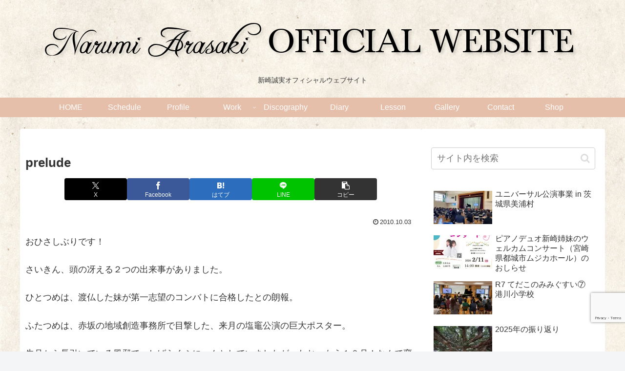

--- FILE ---
content_type: text/html; charset=utf-8
request_url: https://www.google.com/recaptcha/api2/anchor?ar=1&k=6LfyT9sZAAAAAHO4aZw3VpHYWSPeNYM0Vsti9EoG&co=aHR0cHM6Ly9hcmFzYWtpbmFydW1pLmNvbTo0NDM.&hl=en&v=PoyoqOPhxBO7pBk68S4YbpHZ&size=invisible&anchor-ms=20000&execute-ms=30000&cb=rt40fixf000p
body_size: 48734
content:
<!DOCTYPE HTML><html dir="ltr" lang="en"><head><meta http-equiv="Content-Type" content="text/html; charset=UTF-8">
<meta http-equiv="X-UA-Compatible" content="IE=edge">
<title>reCAPTCHA</title>
<style type="text/css">
/* cyrillic-ext */
@font-face {
  font-family: 'Roboto';
  font-style: normal;
  font-weight: 400;
  font-stretch: 100%;
  src: url(//fonts.gstatic.com/s/roboto/v48/KFO7CnqEu92Fr1ME7kSn66aGLdTylUAMa3GUBHMdazTgWw.woff2) format('woff2');
  unicode-range: U+0460-052F, U+1C80-1C8A, U+20B4, U+2DE0-2DFF, U+A640-A69F, U+FE2E-FE2F;
}
/* cyrillic */
@font-face {
  font-family: 'Roboto';
  font-style: normal;
  font-weight: 400;
  font-stretch: 100%;
  src: url(//fonts.gstatic.com/s/roboto/v48/KFO7CnqEu92Fr1ME7kSn66aGLdTylUAMa3iUBHMdazTgWw.woff2) format('woff2');
  unicode-range: U+0301, U+0400-045F, U+0490-0491, U+04B0-04B1, U+2116;
}
/* greek-ext */
@font-face {
  font-family: 'Roboto';
  font-style: normal;
  font-weight: 400;
  font-stretch: 100%;
  src: url(//fonts.gstatic.com/s/roboto/v48/KFO7CnqEu92Fr1ME7kSn66aGLdTylUAMa3CUBHMdazTgWw.woff2) format('woff2');
  unicode-range: U+1F00-1FFF;
}
/* greek */
@font-face {
  font-family: 'Roboto';
  font-style: normal;
  font-weight: 400;
  font-stretch: 100%;
  src: url(//fonts.gstatic.com/s/roboto/v48/KFO7CnqEu92Fr1ME7kSn66aGLdTylUAMa3-UBHMdazTgWw.woff2) format('woff2');
  unicode-range: U+0370-0377, U+037A-037F, U+0384-038A, U+038C, U+038E-03A1, U+03A3-03FF;
}
/* math */
@font-face {
  font-family: 'Roboto';
  font-style: normal;
  font-weight: 400;
  font-stretch: 100%;
  src: url(//fonts.gstatic.com/s/roboto/v48/KFO7CnqEu92Fr1ME7kSn66aGLdTylUAMawCUBHMdazTgWw.woff2) format('woff2');
  unicode-range: U+0302-0303, U+0305, U+0307-0308, U+0310, U+0312, U+0315, U+031A, U+0326-0327, U+032C, U+032F-0330, U+0332-0333, U+0338, U+033A, U+0346, U+034D, U+0391-03A1, U+03A3-03A9, U+03B1-03C9, U+03D1, U+03D5-03D6, U+03F0-03F1, U+03F4-03F5, U+2016-2017, U+2034-2038, U+203C, U+2040, U+2043, U+2047, U+2050, U+2057, U+205F, U+2070-2071, U+2074-208E, U+2090-209C, U+20D0-20DC, U+20E1, U+20E5-20EF, U+2100-2112, U+2114-2115, U+2117-2121, U+2123-214F, U+2190, U+2192, U+2194-21AE, U+21B0-21E5, U+21F1-21F2, U+21F4-2211, U+2213-2214, U+2216-22FF, U+2308-230B, U+2310, U+2319, U+231C-2321, U+2336-237A, U+237C, U+2395, U+239B-23B7, U+23D0, U+23DC-23E1, U+2474-2475, U+25AF, U+25B3, U+25B7, U+25BD, U+25C1, U+25CA, U+25CC, U+25FB, U+266D-266F, U+27C0-27FF, U+2900-2AFF, U+2B0E-2B11, U+2B30-2B4C, U+2BFE, U+3030, U+FF5B, U+FF5D, U+1D400-1D7FF, U+1EE00-1EEFF;
}
/* symbols */
@font-face {
  font-family: 'Roboto';
  font-style: normal;
  font-weight: 400;
  font-stretch: 100%;
  src: url(//fonts.gstatic.com/s/roboto/v48/KFO7CnqEu92Fr1ME7kSn66aGLdTylUAMaxKUBHMdazTgWw.woff2) format('woff2');
  unicode-range: U+0001-000C, U+000E-001F, U+007F-009F, U+20DD-20E0, U+20E2-20E4, U+2150-218F, U+2190, U+2192, U+2194-2199, U+21AF, U+21E6-21F0, U+21F3, U+2218-2219, U+2299, U+22C4-22C6, U+2300-243F, U+2440-244A, U+2460-24FF, U+25A0-27BF, U+2800-28FF, U+2921-2922, U+2981, U+29BF, U+29EB, U+2B00-2BFF, U+4DC0-4DFF, U+FFF9-FFFB, U+10140-1018E, U+10190-1019C, U+101A0, U+101D0-101FD, U+102E0-102FB, U+10E60-10E7E, U+1D2C0-1D2D3, U+1D2E0-1D37F, U+1F000-1F0FF, U+1F100-1F1AD, U+1F1E6-1F1FF, U+1F30D-1F30F, U+1F315, U+1F31C, U+1F31E, U+1F320-1F32C, U+1F336, U+1F378, U+1F37D, U+1F382, U+1F393-1F39F, U+1F3A7-1F3A8, U+1F3AC-1F3AF, U+1F3C2, U+1F3C4-1F3C6, U+1F3CA-1F3CE, U+1F3D4-1F3E0, U+1F3ED, U+1F3F1-1F3F3, U+1F3F5-1F3F7, U+1F408, U+1F415, U+1F41F, U+1F426, U+1F43F, U+1F441-1F442, U+1F444, U+1F446-1F449, U+1F44C-1F44E, U+1F453, U+1F46A, U+1F47D, U+1F4A3, U+1F4B0, U+1F4B3, U+1F4B9, U+1F4BB, U+1F4BF, U+1F4C8-1F4CB, U+1F4D6, U+1F4DA, U+1F4DF, U+1F4E3-1F4E6, U+1F4EA-1F4ED, U+1F4F7, U+1F4F9-1F4FB, U+1F4FD-1F4FE, U+1F503, U+1F507-1F50B, U+1F50D, U+1F512-1F513, U+1F53E-1F54A, U+1F54F-1F5FA, U+1F610, U+1F650-1F67F, U+1F687, U+1F68D, U+1F691, U+1F694, U+1F698, U+1F6AD, U+1F6B2, U+1F6B9-1F6BA, U+1F6BC, U+1F6C6-1F6CF, U+1F6D3-1F6D7, U+1F6E0-1F6EA, U+1F6F0-1F6F3, U+1F6F7-1F6FC, U+1F700-1F7FF, U+1F800-1F80B, U+1F810-1F847, U+1F850-1F859, U+1F860-1F887, U+1F890-1F8AD, U+1F8B0-1F8BB, U+1F8C0-1F8C1, U+1F900-1F90B, U+1F93B, U+1F946, U+1F984, U+1F996, U+1F9E9, U+1FA00-1FA6F, U+1FA70-1FA7C, U+1FA80-1FA89, U+1FA8F-1FAC6, U+1FACE-1FADC, U+1FADF-1FAE9, U+1FAF0-1FAF8, U+1FB00-1FBFF;
}
/* vietnamese */
@font-face {
  font-family: 'Roboto';
  font-style: normal;
  font-weight: 400;
  font-stretch: 100%;
  src: url(//fonts.gstatic.com/s/roboto/v48/KFO7CnqEu92Fr1ME7kSn66aGLdTylUAMa3OUBHMdazTgWw.woff2) format('woff2');
  unicode-range: U+0102-0103, U+0110-0111, U+0128-0129, U+0168-0169, U+01A0-01A1, U+01AF-01B0, U+0300-0301, U+0303-0304, U+0308-0309, U+0323, U+0329, U+1EA0-1EF9, U+20AB;
}
/* latin-ext */
@font-face {
  font-family: 'Roboto';
  font-style: normal;
  font-weight: 400;
  font-stretch: 100%;
  src: url(//fonts.gstatic.com/s/roboto/v48/KFO7CnqEu92Fr1ME7kSn66aGLdTylUAMa3KUBHMdazTgWw.woff2) format('woff2');
  unicode-range: U+0100-02BA, U+02BD-02C5, U+02C7-02CC, U+02CE-02D7, U+02DD-02FF, U+0304, U+0308, U+0329, U+1D00-1DBF, U+1E00-1E9F, U+1EF2-1EFF, U+2020, U+20A0-20AB, U+20AD-20C0, U+2113, U+2C60-2C7F, U+A720-A7FF;
}
/* latin */
@font-face {
  font-family: 'Roboto';
  font-style: normal;
  font-weight: 400;
  font-stretch: 100%;
  src: url(//fonts.gstatic.com/s/roboto/v48/KFO7CnqEu92Fr1ME7kSn66aGLdTylUAMa3yUBHMdazQ.woff2) format('woff2');
  unicode-range: U+0000-00FF, U+0131, U+0152-0153, U+02BB-02BC, U+02C6, U+02DA, U+02DC, U+0304, U+0308, U+0329, U+2000-206F, U+20AC, U+2122, U+2191, U+2193, U+2212, U+2215, U+FEFF, U+FFFD;
}
/* cyrillic-ext */
@font-face {
  font-family: 'Roboto';
  font-style: normal;
  font-weight: 500;
  font-stretch: 100%;
  src: url(//fonts.gstatic.com/s/roboto/v48/KFO7CnqEu92Fr1ME7kSn66aGLdTylUAMa3GUBHMdazTgWw.woff2) format('woff2');
  unicode-range: U+0460-052F, U+1C80-1C8A, U+20B4, U+2DE0-2DFF, U+A640-A69F, U+FE2E-FE2F;
}
/* cyrillic */
@font-face {
  font-family: 'Roboto';
  font-style: normal;
  font-weight: 500;
  font-stretch: 100%;
  src: url(//fonts.gstatic.com/s/roboto/v48/KFO7CnqEu92Fr1ME7kSn66aGLdTylUAMa3iUBHMdazTgWw.woff2) format('woff2');
  unicode-range: U+0301, U+0400-045F, U+0490-0491, U+04B0-04B1, U+2116;
}
/* greek-ext */
@font-face {
  font-family: 'Roboto';
  font-style: normal;
  font-weight: 500;
  font-stretch: 100%;
  src: url(//fonts.gstatic.com/s/roboto/v48/KFO7CnqEu92Fr1ME7kSn66aGLdTylUAMa3CUBHMdazTgWw.woff2) format('woff2');
  unicode-range: U+1F00-1FFF;
}
/* greek */
@font-face {
  font-family: 'Roboto';
  font-style: normal;
  font-weight: 500;
  font-stretch: 100%;
  src: url(//fonts.gstatic.com/s/roboto/v48/KFO7CnqEu92Fr1ME7kSn66aGLdTylUAMa3-UBHMdazTgWw.woff2) format('woff2');
  unicode-range: U+0370-0377, U+037A-037F, U+0384-038A, U+038C, U+038E-03A1, U+03A3-03FF;
}
/* math */
@font-face {
  font-family: 'Roboto';
  font-style: normal;
  font-weight: 500;
  font-stretch: 100%;
  src: url(//fonts.gstatic.com/s/roboto/v48/KFO7CnqEu92Fr1ME7kSn66aGLdTylUAMawCUBHMdazTgWw.woff2) format('woff2');
  unicode-range: U+0302-0303, U+0305, U+0307-0308, U+0310, U+0312, U+0315, U+031A, U+0326-0327, U+032C, U+032F-0330, U+0332-0333, U+0338, U+033A, U+0346, U+034D, U+0391-03A1, U+03A3-03A9, U+03B1-03C9, U+03D1, U+03D5-03D6, U+03F0-03F1, U+03F4-03F5, U+2016-2017, U+2034-2038, U+203C, U+2040, U+2043, U+2047, U+2050, U+2057, U+205F, U+2070-2071, U+2074-208E, U+2090-209C, U+20D0-20DC, U+20E1, U+20E5-20EF, U+2100-2112, U+2114-2115, U+2117-2121, U+2123-214F, U+2190, U+2192, U+2194-21AE, U+21B0-21E5, U+21F1-21F2, U+21F4-2211, U+2213-2214, U+2216-22FF, U+2308-230B, U+2310, U+2319, U+231C-2321, U+2336-237A, U+237C, U+2395, U+239B-23B7, U+23D0, U+23DC-23E1, U+2474-2475, U+25AF, U+25B3, U+25B7, U+25BD, U+25C1, U+25CA, U+25CC, U+25FB, U+266D-266F, U+27C0-27FF, U+2900-2AFF, U+2B0E-2B11, U+2B30-2B4C, U+2BFE, U+3030, U+FF5B, U+FF5D, U+1D400-1D7FF, U+1EE00-1EEFF;
}
/* symbols */
@font-face {
  font-family: 'Roboto';
  font-style: normal;
  font-weight: 500;
  font-stretch: 100%;
  src: url(//fonts.gstatic.com/s/roboto/v48/KFO7CnqEu92Fr1ME7kSn66aGLdTylUAMaxKUBHMdazTgWw.woff2) format('woff2');
  unicode-range: U+0001-000C, U+000E-001F, U+007F-009F, U+20DD-20E0, U+20E2-20E4, U+2150-218F, U+2190, U+2192, U+2194-2199, U+21AF, U+21E6-21F0, U+21F3, U+2218-2219, U+2299, U+22C4-22C6, U+2300-243F, U+2440-244A, U+2460-24FF, U+25A0-27BF, U+2800-28FF, U+2921-2922, U+2981, U+29BF, U+29EB, U+2B00-2BFF, U+4DC0-4DFF, U+FFF9-FFFB, U+10140-1018E, U+10190-1019C, U+101A0, U+101D0-101FD, U+102E0-102FB, U+10E60-10E7E, U+1D2C0-1D2D3, U+1D2E0-1D37F, U+1F000-1F0FF, U+1F100-1F1AD, U+1F1E6-1F1FF, U+1F30D-1F30F, U+1F315, U+1F31C, U+1F31E, U+1F320-1F32C, U+1F336, U+1F378, U+1F37D, U+1F382, U+1F393-1F39F, U+1F3A7-1F3A8, U+1F3AC-1F3AF, U+1F3C2, U+1F3C4-1F3C6, U+1F3CA-1F3CE, U+1F3D4-1F3E0, U+1F3ED, U+1F3F1-1F3F3, U+1F3F5-1F3F7, U+1F408, U+1F415, U+1F41F, U+1F426, U+1F43F, U+1F441-1F442, U+1F444, U+1F446-1F449, U+1F44C-1F44E, U+1F453, U+1F46A, U+1F47D, U+1F4A3, U+1F4B0, U+1F4B3, U+1F4B9, U+1F4BB, U+1F4BF, U+1F4C8-1F4CB, U+1F4D6, U+1F4DA, U+1F4DF, U+1F4E3-1F4E6, U+1F4EA-1F4ED, U+1F4F7, U+1F4F9-1F4FB, U+1F4FD-1F4FE, U+1F503, U+1F507-1F50B, U+1F50D, U+1F512-1F513, U+1F53E-1F54A, U+1F54F-1F5FA, U+1F610, U+1F650-1F67F, U+1F687, U+1F68D, U+1F691, U+1F694, U+1F698, U+1F6AD, U+1F6B2, U+1F6B9-1F6BA, U+1F6BC, U+1F6C6-1F6CF, U+1F6D3-1F6D7, U+1F6E0-1F6EA, U+1F6F0-1F6F3, U+1F6F7-1F6FC, U+1F700-1F7FF, U+1F800-1F80B, U+1F810-1F847, U+1F850-1F859, U+1F860-1F887, U+1F890-1F8AD, U+1F8B0-1F8BB, U+1F8C0-1F8C1, U+1F900-1F90B, U+1F93B, U+1F946, U+1F984, U+1F996, U+1F9E9, U+1FA00-1FA6F, U+1FA70-1FA7C, U+1FA80-1FA89, U+1FA8F-1FAC6, U+1FACE-1FADC, U+1FADF-1FAE9, U+1FAF0-1FAF8, U+1FB00-1FBFF;
}
/* vietnamese */
@font-face {
  font-family: 'Roboto';
  font-style: normal;
  font-weight: 500;
  font-stretch: 100%;
  src: url(//fonts.gstatic.com/s/roboto/v48/KFO7CnqEu92Fr1ME7kSn66aGLdTylUAMa3OUBHMdazTgWw.woff2) format('woff2');
  unicode-range: U+0102-0103, U+0110-0111, U+0128-0129, U+0168-0169, U+01A0-01A1, U+01AF-01B0, U+0300-0301, U+0303-0304, U+0308-0309, U+0323, U+0329, U+1EA0-1EF9, U+20AB;
}
/* latin-ext */
@font-face {
  font-family: 'Roboto';
  font-style: normal;
  font-weight: 500;
  font-stretch: 100%;
  src: url(//fonts.gstatic.com/s/roboto/v48/KFO7CnqEu92Fr1ME7kSn66aGLdTylUAMa3KUBHMdazTgWw.woff2) format('woff2');
  unicode-range: U+0100-02BA, U+02BD-02C5, U+02C7-02CC, U+02CE-02D7, U+02DD-02FF, U+0304, U+0308, U+0329, U+1D00-1DBF, U+1E00-1E9F, U+1EF2-1EFF, U+2020, U+20A0-20AB, U+20AD-20C0, U+2113, U+2C60-2C7F, U+A720-A7FF;
}
/* latin */
@font-face {
  font-family: 'Roboto';
  font-style: normal;
  font-weight: 500;
  font-stretch: 100%;
  src: url(//fonts.gstatic.com/s/roboto/v48/KFO7CnqEu92Fr1ME7kSn66aGLdTylUAMa3yUBHMdazQ.woff2) format('woff2');
  unicode-range: U+0000-00FF, U+0131, U+0152-0153, U+02BB-02BC, U+02C6, U+02DA, U+02DC, U+0304, U+0308, U+0329, U+2000-206F, U+20AC, U+2122, U+2191, U+2193, U+2212, U+2215, U+FEFF, U+FFFD;
}
/* cyrillic-ext */
@font-face {
  font-family: 'Roboto';
  font-style: normal;
  font-weight: 900;
  font-stretch: 100%;
  src: url(//fonts.gstatic.com/s/roboto/v48/KFO7CnqEu92Fr1ME7kSn66aGLdTylUAMa3GUBHMdazTgWw.woff2) format('woff2');
  unicode-range: U+0460-052F, U+1C80-1C8A, U+20B4, U+2DE0-2DFF, U+A640-A69F, U+FE2E-FE2F;
}
/* cyrillic */
@font-face {
  font-family: 'Roboto';
  font-style: normal;
  font-weight: 900;
  font-stretch: 100%;
  src: url(//fonts.gstatic.com/s/roboto/v48/KFO7CnqEu92Fr1ME7kSn66aGLdTylUAMa3iUBHMdazTgWw.woff2) format('woff2');
  unicode-range: U+0301, U+0400-045F, U+0490-0491, U+04B0-04B1, U+2116;
}
/* greek-ext */
@font-face {
  font-family: 'Roboto';
  font-style: normal;
  font-weight: 900;
  font-stretch: 100%;
  src: url(//fonts.gstatic.com/s/roboto/v48/KFO7CnqEu92Fr1ME7kSn66aGLdTylUAMa3CUBHMdazTgWw.woff2) format('woff2');
  unicode-range: U+1F00-1FFF;
}
/* greek */
@font-face {
  font-family: 'Roboto';
  font-style: normal;
  font-weight: 900;
  font-stretch: 100%;
  src: url(//fonts.gstatic.com/s/roboto/v48/KFO7CnqEu92Fr1ME7kSn66aGLdTylUAMa3-UBHMdazTgWw.woff2) format('woff2');
  unicode-range: U+0370-0377, U+037A-037F, U+0384-038A, U+038C, U+038E-03A1, U+03A3-03FF;
}
/* math */
@font-face {
  font-family: 'Roboto';
  font-style: normal;
  font-weight: 900;
  font-stretch: 100%;
  src: url(//fonts.gstatic.com/s/roboto/v48/KFO7CnqEu92Fr1ME7kSn66aGLdTylUAMawCUBHMdazTgWw.woff2) format('woff2');
  unicode-range: U+0302-0303, U+0305, U+0307-0308, U+0310, U+0312, U+0315, U+031A, U+0326-0327, U+032C, U+032F-0330, U+0332-0333, U+0338, U+033A, U+0346, U+034D, U+0391-03A1, U+03A3-03A9, U+03B1-03C9, U+03D1, U+03D5-03D6, U+03F0-03F1, U+03F4-03F5, U+2016-2017, U+2034-2038, U+203C, U+2040, U+2043, U+2047, U+2050, U+2057, U+205F, U+2070-2071, U+2074-208E, U+2090-209C, U+20D0-20DC, U+20E1, U+20E5-20EF, U+2100-2112, U+2114-2115, U+2117-2121, U+2123-214F, U+2190, U+2192, U+2194-21AE, U+21B0-21E5, U+21F1-21F2, U+21F4-2211, U+2213-2214, U+2216-22FF, U+2308-230B, U+2310, U+2319, U+231C-2321, U+2336-237A, U+237C, U+2395, U+239B-23B7, U+23D0, U+23DC-23E1, U+2474-2475, U+25AF, U+25B3, U+25B7, U+25BD, U+25C1, U+25CA, U+25CC, U+25FB, U+266D-266F, U+27C0-27FF, U+2900-2AFF, U+2B0E-2B11, U+2B30-2B4C, U+2BFE, U+3030, U+FF5B, U+FF5D, U+1D400-1D7FF, U+1EE00-1EEFF;
}
/* symbols */
@font-face {
  font-family: 'Roboto';
  font-style: normal;
  font-weight: 900;
  font-stretch: 100%;
  src: url(//fonts.gstatic.com/s/roboto/v48/KFO7CnqEu92Fr1ME7kSn66aGLdTylUAMaxKUBHMdazTgWw.woff2) format('woff2');
  unicode-range: U+0001-000C, U+000E-001F, U+007F-009F, U+20DD-20E0, U+20E2-20E4, U+2150-218F, U+2190, U+2192, U+2194-2199, U+21AF, U+21E6-21F0, U+21F3, U+2218-2219, U+2299, U+22C4-22C6, U+2300-243F, U+2440-244A, U+2460-24FF, U+25A0-27BF, U+2800-28FF, U+2921-2922, U+2981, U+29BF, U+29EB, U+2B00-2BFF, U+4DC0-4DFF, U+FFF9-FFFB, U+10140-1018E, U+10190-1019C, U+101A0, U+101D0-101FD, U+102E0-102FB, U+10E60-10E7E, U+1D2C0-1D2D3, U+1D2E0-1D37F, U+1F000-1F0FF, U+1F100-1F1AD, U+1F1E6-1F1FF, U+1F30D-1F30F, U+1F315, U+1F31C, U+1F31E, U+1F320-1F32C, U+1F336, U+1F378, U+1F37D, U+1F382, U+1F393-1F39F, U+1F3A7-1F3A8, U+1F3AC-1F3AF, U+1F3C2, U+1F3C4-1F3C6, U+1F3CA-1F3CE, U+1F3D4-1F3E0, U+1F3ED, U+1F3F1-1F3F3, U+1F3F5-1F3F7, U+1F408, U+1F415, U+1F41F, U+1F426, U+1F43F, U+1F441-1F442, U+1F444, U+1F446-1F449, U+1F44C-1F44E, U+1F453, U+1F46A, U+1F47D, U+1F4A3, U+1F4B0, U+1F4B3, U+1F4B9, U+1F4BB, U+1F4BF, U+1F4C8-1F4CB, U+1F4D6, U+1F4DA, U+1F4DF, U+1F4E3-1F4E6, U+1F4EA-1F4ED, U+1F4F7, U+1F4F9-1F4FB, U+1F4FD-1F4FE, U+1F503, U+1F507-1F50B, U+1F50D, U+1F512-1F513, U+1F53E-1F54A, U+1F54F-1F5FA, U+1F610, U+1F650-1F67F, U+1F687, U+1F68D, U+1F691, U+1F694, U+1F698, U+1F6AD, U+1F6B2, U+1F6B9-1F6BA, U+1F6BC, U+1F6C6-1F6CF, U+1F6D3-1F6D7, U+1F6E0-1F6EA, U+1F6F0-1F6F3, U+1F6F7-1F6FC, U+1F700-1F7FF, U+1F800-1F80B, U+1F810-1F847, U+1F850-1F859, U+1F860-1F887, U+1F890-1F8AD, U+1F8B0-1F8BB, U+1F8C0-1F8C1, U+1F900-1F90B, U+1F93B, U+1F946, U+1F984, U+1F996, U+1F9E9, U+1FA00-1FA6F, U+1FA70-1FA7C, U+1FA80-1FA89, U+1FA8F-1FAC6, U+1FACE-1FADC, U+1FADF-1FAE9, U+1FAF0-1FAF8, U+1FB00-1FBFF;
}
/* vietnamese */
@font-face {
  font-family: 'Roboto';
  font-style: normal;
  font-weight: 900;
  font-stretch: 100%;
  src: url(//fonts.gstatic.com/s/roboto/v48/KFO7CnqEu92Fr1ME7kSn66aGLdTylUAMa3OUBHMdazTgWw.woff2) format('woff2');
  unicode-range: U+0102-0103, U+0110-0111, U+0128-0129, U+0168-0169, U+01A0-01A1, U+01AF-01B0, U+0300-0301, U+0303-0304, U+0308-0309, U+0323, U+0329, U+1EA0-1EF9, U+20AB;
}
/* latin-ext */
@font-face {
  font-family: 'Roboto';
  font-style: normal;
  font-weight: 900;
  font-stretch: 100%;
  src: url(//fonts.gstatic.com/s/roboto/v48/KFO7CnqEu92Fr1ME7kSn66aGLdTylUAMa3KUBHMdazTgWw.woff2) format('woff2');
  unicode-range: U+0100-02BA, U+02BD-02C5, U+02C7-02CC, U+02CE-02D7, U+02DD-02FF, U+0304, U+0308, U+0329, U+1D00-1DBF, U+1E00-1E9F, U+1EF2-1EFF, U+2020, U+20A0-20AB, U+20AD-20C0, U+2113, U+2C60-2C7F, U+A720-A7FF;
}
/* latin */
@font-face {
  font-family: 'Roboto';
  font-style: normal;
  font-weight: 900;
  font-stretch: 100%;
  src: url(//fonts.gstatic.com/s/roboto/v48/KFO7CnqEu92Fr1ME7kSn66aGLdTylUAMa3yUBHMdazQ.woff2) format('woff2');
  unicode-range: U+0000-00FF, U+0131, U+0152-0153, U+02BB-02BC, U+02C6, U+02DA, U+02DC, U+0304, U+0308, U+0329, U+2000-206F, U+20AC, U+2122, U+2191, U+2193, U+2212, U+2215, U+FEFF, U+FFFD;
}

</style>
<link rel="stylesheet" type="text/css" href="https://www.gstatic.com/recaptcha/releases/PoyoqOPhxBO7pBk68S4YbpHZ/styles__ltr.css">
<script nonce="FyTxAXvdJednAk__j4XeJg" type="text/javascript">window['__recaptcha_api'] = 'https://www.google.com/recaptcha/api2/';</script>
<script type="text/javascript" src="https://www.gstatic.com/recaptcha/releases/PoyoqOPhxBO7pBk68S4YbpHZ/recaptcha__en.js" nonce="FyTxAXvdJednAk__j4XeJg">
      
    </script></head>
<body><div id="rc-anchor-alert" class="rc-anchor-alert"></div>
<input type="hidden" id="recaptcha-token" value="[base64]">
<script type="text/javascript" nonce="FyTxAXvdJednAk__j4XeJg">
      recaptcha.anchor.Main.init("[\x22ainput\x22,[\x22bgdata\x22,\x22\x22,\[base64]/[base64]/[base64]/[base64]/cjw8ejpyPj4+eil9Y2F0Y2gobCl7dGhyb3cgbDt9fSxIPWZ1bmN0aW9uKHcsdCx6KXtpZih3PT0xOTR8fHc9PTIwOCl0LnZbd10/dC52W3ddLmNvbmNhdCh6KTp0LnZbd109b2Yoeix0KTtlbHNle2lmKHQuYkImJnchPTMxNylyZXR1cm47dz09NjZ8fHc9PTEyMnx8dz09NDcwfHx3PT00NHx8dz09NDE2fHx3PT0zOTd8fHc9PTQyMXx8dz09Njh8fHc9PTcwfHx3PT0xODQ/[base64]/[base64]/[base64]/bmV3IGRbVl0oSlswXSk6cD09Mj9uZXcgZFtWXShKWzBdLEpbMV0pOnA9PTM/bmV3IGRbVl0oSlswXSxKWzFdLEpbMl0pOnA9PTQ/[base64]/[base64]/[base64]/[base64]\x22,\[base64]\\u003d\\u003d\x22,\x22QylxwrFaw5NUAsKQXMKAdTw+IAHDh8KYZhkewp8Rw6VlKMORXmMywonDoyh0w7vCtUZKwq/CpMK9UBNSakMCKzMhwpzDpMOFwrhYwrzDrFjDn8KsN8KZNl3Ds8KqZMKewqLCvAPCocOZXcKoQmrCnSDDpMOJEDPClB/DvcKJW8KPKUshXXJXKErCnsKTw5sXwpFiMD9fw6fCj8Kqw4jDs8K+w5XCtjEtB8OfIQnDuhhZw4/CrMO7UsONwp/[base64]/DhiPDs8K3dkV5esKHIsOZPmA4DBMqw6pLRCXCm2RWB2NNHsOqQyvCscOQwoHDjhYzEMOdajTCvRTDlsKhPWZvwo51OVjCj2Q9w5PDuAjDg8K/YTvCpMOkw74iEMOUP8OibFXCpCMAwojDhAfCrcKHw5nDkMKoHFd/[base64]/DqcKFA0VFSsOjOMKNwrXCkj/ChCI/KnNGwqfChUXDhWzDnX56BQVAw5LCu1HDocOXw7oxw5pDdWd6w5UGDW19CsORw50Jw4sBw6NTwoTDvMKbw6XDugbDsAHDlsKWZHpbXnLCpMOSwr/CukTDvTNccTjDj8O7SsOiw7JsTMKQw6vDoMKZBMKrcMOnwqA2w4xnw7lcwqPCgVvCllotZMKRw5Ncw4gJJF9VwpwswpfDiMK+w6PDpXt6bMKIw73CqWFpwoTDo8O5dcO7UnXCmD/DjCvCiMKxTk/DmcOIaMORw7FVTQI5QBHDr8OKbi7Dmn8SPDtSD0zCoWfDh8KxEsODDMKTW0TDhijCgAHDlktPwpcHWcOGfMOFwqzCnnUEV3jChsK+KCViw7huwqoew58gTgoEwqwpE2/[base64]/DjmJQJFbCpwYiFcOSJ8KSZSfDn8Oud8K2wrkjwpnClyDDkyRFFj1vE2TDpcKtG2TDnsK4P8KPMH9rHcKlw4BXX8Ksw6tOw5XCjx7CmsKsUU/CtTDDkmDDmMKGw5dFUcOVwr3DvcOsKcO2w53DvsOmwpB0wpHDksO7PBkaw7PDq2NHOg3CpcOtA8OVEVoUXsKCPMK9S3Iqw44JMBfCjTnDnn/CvsKlOMO6AsKPw7IiUl1Hw65vS8OYRTsQZRjCucOEw4cFMmJxwolPwo7DrCfDiMOHw67DuVIGAD8af2w7w4RxwoNAwoE+RsOJY8ObRMKHa2YwGxnCnVU2XsOOYDwgwrvCmVRNwqvDs37Cu1LDssK6woLClsOTEsOyS8KUGlXCt0/DqsK/[base64]/CT0FW8KUe8Kyw73CrcOywrTCo8Oiw43DkErDq8KjwqNvJGXDj23CncKFL8O4wrnDgCdjw6TDrDU7wpnDq0nCsAwgXsOGwo8Ow7cLw7jCusO0w6TChnB5XSvDrMOlRn5NZcK1w4gHDHPCusKawrzCoQNMwrYpa0ANw4Ihw7LCvsORwroOwpHCosOYwpxrwpIew6RZMW/DuxpvED5cw5ADfXU0IMK9wrnDtix/ankXwpzDgcKdB1k2AnoWwqvDucKhwrHCtcKewoQRw7LDg8OpwpVMXsKow4fDo8KGwqjCiw1lw4rCscOdd8O9AcOHw7jDt8ObKMK0XDBadQTDgTIXw4Acw5vDq3PDrh3Cp8O0w7HDhhXDg8O5bifDmDhswqAFNcOkGXbDjXTCkV9IMsONDBXCjh9Cw5/Coz84w6fCpzfDuV1EwpJ/[base64]/Om1ow5t4ScKLfkzDuFjDmlFaZUHDuMKywpZWcEbCn3rDhU/Dp8ODAcOPfsOawqJUKMK3ZMOUw7wPw6bDojJ9w68hEMOAwrjDvcOqXsOSVcOkYjbCisKZWMOkw6N5w5R0F3IGM8KSwqPCvGrDkk/[base64]/wq4ww7kkwqnCvWYlwqVnw4YdIHoMwrTCj0RWU8OOw71Nw6cKw7pIccOWw5vDgcOrw7BvYsO1AWbDpArDlcO/wqjDqX3CpmTCjcKvw7fCuTfDjn3Dj0HDgsKYwoTCicOhCcKUw6UPA8O4SMKSMcOIBsKow6Q4w6cRw4zDrcKowrB/EsKyw4jDujtIS8OWw7t4wqM1w4V5w5x2UcKrKsOVAMOvDR8+TjlKZXDDkiXCgMKBDMOjw7BZfThmJ8OnwrvCoxbChkUSHcKEw4zCjsKBw4fDs8KCD8K8w5LDowLCn8Omwq/Cv0UHIsO8wqZHwrQWwpNHwpoDwpR4w55XGUY4AcKFRMKcwrJTZMK4wr/[base64]/S1TClcOewoQYRcK5Ox7CocKMTz4bKF07Qj3CsmB+MxjDmsKdChN6bMOcTsKsw5bDuXfDmsOTwrQBwofCu0/ChsKrJDPChsOQdcK/N1fDv2HDl0FpwpxSw7d6w47CsG7Di8O/[base64]/w4TCqF16woE9BDzDjMOUw4PDhGxPwrxTwrTCigzDmQNLw5fDgzvDp8KZw6cbUMKDwoLDin/[base64]/CmgwgwqfDicOfw4oOw67DpAhLw4XCv8KGPcO4TWcdVwsww5jDvkjDryh6DjXDl8ODEMOOw6Mtw4Z8NsKQwrnDshvDiAomw78hbcOuQ8Kzw4LCrAhKwrwmdgrDncKNw43Dm1vDlcOIwqZKw40zG0zDlHYic3/Cn3LCuMONJMORL8KVwr3CgcOyw55YEsOAwrpwX1HCosKOOw/[base64]/b8Obwq/CocKkwqDCucOLMQE7PcKRK8KRcx9ZFUHCrg5vwp0TTGLDnsKnJ8O1c8KCw70swqzCunp9w6bCjsKiSMOmKzjDmsKMwpNVeQPCvMK8ZV8kwpkAbcKbw6ELw4DCnQHClgvCgB/[base64]/Dj8KjdXULJFUBbxYdUsKgw4rCnGZMQMOTw6AcJMK6QmbCocKbwoDCrcOtwphfA2ACKWktf0dwSsOGw6E4FCvCoMOzL8O+w4g5cE3DlCPCmXPCuMKswoLDt3ZnfH4jw4BpBx3Dvyl/[base64]/DjwvDrGjDv3TDqsKjwoIVwpvCkcKqNHzDgC/CicK8cy/Cs27CpsK9wrMzDcKfOG1lw5/CqE3DhAvDv8KEWcOgwo7CpGZFYlPChnDDoDzCpXEGYjPDhsOww5ovwpfDpMKpY0zCjxlBaWLDgMKdw4HDsUzCo8KGB03DosKRIHpvwpZ/wovCo8OPShnCgcK0LBFfAsKsGVfCgwDDsMOUTGXClBlpLcKVwqPDm8KfL8OGwpzCh1lOw6dlwpppDD7Cm8OnMMKbwrpSOk5ZMDtHLcKDGwNiUjjDjBRZGk9gwovCqzfCtcKVw5DDkMOkw4oBBBPCp8KBw7kxeT/[base64]/[base64]/CkMKbLcO/[base64]/CnmbCohbCgXgITB8wTwMWwpnCnsOtwr0bw6TCscKxN1fDpcKhYxbCtwzDtzHDuX9Rw4Yow4rClC9jw4jCg0ZVNXrCqDQKZ2/[base64]/DmwMvw7ZdNcOrw6Ylw6DCigd3HsONwqDDosK/[base64]/[base64]/UcKNwplBw6fDpih7w4k1G8KUUh0awrzCoMO2DsO+wqIHc1kZEsOabnfDnUJNwpLCuMKhFXLCh0fCv8OrIsOpdMKJasK1wo3Cj3spwr0nwrzDoi3CvcOvDMObwpnDmMO2w5RWwppGwpoQMTTCn8K7O8KAIcKTXX/CnGjDp8KIw4nDkFIJwqcBw5TDvcO4wp57wq/CicOfcMKDZMKLFMKtdXXDuX13wpvDsmRJUCrCu8K0aWFfJsOeLsK3w4ptaF3DqMKGD8OxSTHDiXvCicKYw5zCpVZ4wrckwoZ/w5XDuwjCj8KRBAsvwq0Uw7zDjsKYwqrDksOQwr5rwp3DrcKOw5bCicKKw6TDvjnCpy9JORAVwrTDgcOnw58bQnw/WjDDrgg2G8KBw7ISw5vDgsKGw4fDu8Oaw4Edw5UrCcO/wqk6w5BCc8OEwrLDmWLCrcOZwo/CtsOOP8KQVMO/woleccOZTcKUSlHDkMKUw5PDjg7Cs8KowqEfwp3CmcK1woHDrHJwwovCnsOBMMOrG8O3O8O6QMOOw6dZw4TCn8OCw7fDvsOIwoTDucK2cMK/[base64]/CksKWw75TAhlZK8Oww78+JsKsw6/DkMKCM2/DosKKT8KSwr/DrcK3EcK4HRwTfQ3Ch8OzYcKmZUJcw7LCuyk/GMOdDwdmwpnDgMOOZUfCmcKVw75rIcKPRsOxwpNqwqt4PsOZwoMHbxkdNF55YnrDkMOzJsKPGWXDmMKUKMK5anQpwrbChsO0GsO5XDvCqMOYw5p4J8KBw5RFw4QtbTJIH8OAFlfCgD/[base64]/Ch8OEY8KOHxVWTx89wpRsw5zCp8O5AHpxUcKYw6sJw6N4ZnQHKyvDtMK1aAMVairDq8OFw6DDl3LCiMOiXjRlGifDmcKmMBDChsKrw6vDvDnCsjc2dcO1w7htw6XCuBEAwofCml1nMMK5w7J/w6EawrBXSsOAZsKQNMKyfcKUw71ZwroDw5JTRMOVAsK7OcOLw63DiMKMwr/DnUZ0w7DDsEE9AsOuUcKBfsKPV8K0FDRpfsOUw43DlMK8wpTCnsKDe3NIa8KrcEBJw7rDlsK/wrXCjsKMKcOTGiNSTkwLYHpAecONTsKawpvDhsOVwpYIwo3DrsK9w5RbZMKBM8OkLcOVw4YbwpzCgcOsw6HCs8OAwpUhZlbCngjDhsOHRyXDpMKew6/Du2XDklLCvcK1w50jJ8O3YcO0w5jCjxvDghZ4wprDlMKfUsOWw6zDhMOcw6ZSHcOow5jDnMOOLcKkwrZea8OKXiTDlMK4w6PDijcAw5XDicKNImPDjHXDm8K3w6V3w6IML8KJw5xWW8OqdTfCt8K4S0rCvzXDji1lM8OMdG/CkGHCsS/DlnbCgUvDkFcBfMOVb8KJwoDDiMKtwojDgwfCmW7Cok7Dh8Olw6QfP1fCsGHCoBnCmMORRMOYw4YkwoMhc8OAQSt8wp5AXHoJwrbCosOWWsKXID/CuGPCl8Olwr/CsHZBwoXDkULDsEV3LAnDhzYPfATDhcOZDsOdw48ww5xAw7kvTm59SnXDksKgw5PDoj9bw6bCsGLDgQvCp8O/w7xSBjJzYMK/w5TDvMORQ8Osw7VvwrIVwphmEsK3woZiw5oUwqZcCsOSSQB2XsKMw4M1wr/DjcObwrk0w7jDtw7DsTzCm8ONDHliAcOpd8KNP0hPw6l0woMOw70wwrNxwqPCtTPDpcOoKMKTw4htw4rCpMKrXsKyw67ClihHSijDpS/CnMKFIcO0F8OEGi1Sw5Exw5nDi1Iow73Dpn9hWcO1PHjDrcOGEcO8XWFEKsOOw7oqw58+wqDDnUPCjlo5w4U2e1HCj8Osw4vCscKrwocyNH4Bw6Qzw4jDp8OUwpAAwqw/w5DCv0Ylw4x/w5NfwogHw45Ow7rDnMKwGTXCg1RbwotbZioGwoPCvMOvBcKLLW3CqcKqeMKZwp7DhcOMN8KTw6vCgsOswpVfw50ScMKvw4gvwrs8OkVyQVtcIMK/TW3DusKfd8OCT8K8w5IWwq1XZB9tSsOMwpHDmQMFPcOAw5nCrcOAwoPDrj0xwpLCgUwQwrgWw5kFw7/Cu8Oqw602bMKvYFoLZzHCoQ1Tw5dUGldGw7jCssK0wo3CpFskwo/DksKRNHrCkMOCw7HCucK6wovCtSnDpcK1a8OFK8KXwqzCtcKGw4rCn8KAw73CrsK3w4JnaFRBwofDhnjDsCxvTcKgVMKTwrHCu8Ojw4MVwrLCnMK/w5kpCAl8FDRww6BWwoTDssKafcObG1HDjsKuwoXDoMKYKsKkcsOQRMK2UcKKXSHCoy3CngvDlHPCnMOkNBbDqw7DlMKjw7wrwpPDjVJ/wq7Dt8OCZMKGYllKUksxwphkSsKmwqzDjGJbCsKJwpo0w68hElfCul5DKjw6BQbCilBhXxTChwXDplx/w6HDkkhfw5HDtcK2D2dtwpfCs8Kzw5Nlwrdjwr5cUsOkwoTChHHDgFfCjlRvw4/CiEfDp8Kiw4EUwoYXasK3wr7DlsOnw4Now4spwoTDmVHCvgBQShnCrsOXw4PCvMKbLsOKw4/CpWfDjcO4M8OfAFcSwpHDt8OUFHkWR8KqdAwewpMAwqoUwpQLCcOHEkzCp8Kgw78WUcKqazR2w7EPwrHCmjBnV8OFC3rCj8KCP1TCh8KSIxVdwrNgwrgCYMKRw5vDu8OxHMOVLiEjw4vCgMOXw7cBa8KSw5Qjw7fDlgxBQsODWSTDocOFUzDCkW/Ct3/DvMKEw73DvcOuUxDCo8KoFjcAw4gpVmMow7ktaU3CuTLDlCgXGcOedMKLw47DuxjDksO8w6zCl2vDlSvCr3rCq8K4wotow5gVK3w9GsKFwpfCnSPCmsOSwqbChWVWGxUATT7DoBBew5zCrHdQwqdNN1zCq8K3w6XDg8OFT3/ChCzCncKITcOLPGUJw77DqcOJwonCvX82IMOFKcOawqjCkVHCqn/DiVTCnRrCu3B5SsKVCF1eGxE3w4QdZMKPw68FVsO8XRk4KXfDkCjCm8KZHgbCsC8mM8KuIHHDgMOrEEXDjcO/dMOHFCYhw5TDoMO5XjbCu8OpUlDDl0QewoJLwrxmwpE9wpwhwrsgeG7Dl3PDpcOlKww6Gk/[base64]/Ct0XCpcO2U0bDqAfCjzXCsWgNYm0ybDcPw4ohL8K2dsK4w4ZbeCzCiMOpwqXCkhPCssKOZz1jMW3DmcKtwpI2w4AQwo3CtVd3ScK0C8KhZ2zCq3cxwpHDoMOvwq4qwp9qYsOPw7Zpw44kwrk5U8K/w73DjMKkBMOQE2bDlS1kwqXDnRXDgcKuwrQ1JMKJwr3ClCkfNGLDgwI8HWLDi0B7w7nCjsKGw4J5H2gSHMOYw53DpcKRUsKKw5x+wqsxJcOcw7oICsKcFkx/[base64]/[base64]/CmSHCtSUyG8OIO1VvwphqcMK/asOEw6rCtihuwqBPw4XCjVLCuUTDk8OPbXHDrSHCnldMw5UoWg3DrcKRwpZzGcOFw6TDkm3CtkvCsTJ/QMKJKMOidcOsJCAyWltlwpURwr/CtCEWHcOqwpHDoMOwwpoPXMOjNMKKwrMBw7c+EsKtwqDDni7DjT3CrcOyRiLCm8KqDcKawoLCpjEaNF3DnjLCv8Orw61hNsOZHcK2wrRJw6R8bXzChcOVE8K4dSZ2w7jDrlB/w6ZQUX3Dhzxvw6VawpdFw4EGaiTDnyDCjcOOwqXCocODwrHDs3bCo8Olw48fw7NHwpQzVcKcOsOGPMOEKxDCoMOAwo3DliPCicO4woJqw6jDtXbDo8KVw7/DqMOgwoLDh8OUC8K1OsKBekUww4FWw5ttA1bChVTCnnrCoMO+woYhYcOwCn8UwoESW8OHBwU0w63Cr8K7w4rDmsK5w6YLS8OHwr7DjAfDlsOae8OrNzzCtsOYaGfCmMKKw78ewrXCvMONwrotbT/CtcK8QmcVw7vCkw9iw6DDuDZgXDUJw7BVwo9qa8ObBXLCjF7Dj8OiwpzCnS9Ww5zDqcKQw4TCoMO7dMOkV07ClMKRwpTCscOtw7Rzw6jCqAsCVU9Tw7rDjcKYJ0MYPcKhwr5veEfCssODKVjCjGBwwqY8wplWwoF/HlVtw6rDtMOiETXDuAJtwpHCngIuW8OLw6nCrsKXw65Zw7NqbsOJEF/CnX7Cl20EEMKEwp46w4bDnSNfw6hrbcK4w7zCocKrFyXDpSlXwpfCuk9XwoBxZnPDvSTCkcKmw4jCmGzCog/DiUlYW8K7wrLCusKVw63CjA8rw6DDtMO8WiPDkcOaw4zCq8O9WkpWwq7Cti8eHFAKw57DmcO9wonCr3NHLGnClErDoMK1OsKpM1R+w6vDi8KbBsKDwpZlw79ew73ClEfCgWAdJhPDn8KEJcKWw7UYw67DgVDDtlgRw7LCgn/Ch8OeIhgSRBdiTnfDkTtewp3Dj3fDncOnw7DDjDHDu8O4eMKmwoXCmsOVFsO9Bx3DhQgCesKyQmPDj8OGUsKEVcKcw5/Cn8OTwrhfwpvDpmnCgCtRVU9Zf27DllzCp8O6SMOJw63CpsKWwrvCh8OOwrMtCmQ+FCEBZlECZcOXwq/ChhDDglA4wpRkw5LDqsKIw7ABwqLCusKOcS0Aw4gSSsK5XSHDm8OuB8KyOjxMw63Dgx/[base64]/[base64]/CkcKwLMOkwq3CmsOVw44rCEfDhx5sw5xtwrdow5lsw5pzesKvIxTDrsKPw5/CqsO5e2p4w6QOXm0Fw7vDhnLDgSUfSMKIKAbCtSjDlsK2wr/CqhErw7fDvMKQwqo5OsKnw7/DgRTCnnHDggQdwq3DvXHDvlQEGMK4TsK7worDvTjDgT7DsMKwwqE8wo5nCsOlw5oXw7YtQcKbwqgXUsO7VFlGIMO4D8OWDQBaw7gYwrjCusOnwoxBwrbDoBfDoB1qTR3CiBnDsMOpw69awqvDlTjDuStgw4DCsMKDwqrCpi9Nwo/[base64]/CoXtlGcOrwoFPdEfCucKZw4LCmCjCvDrCnsObw5tzTD5aw4oBwrHDtsK4w5IEwrPDjj0ew4jCgMOULFJ5wohKw5gCw70ww7ssKMO2w5hlQV0AFVfCt1MbB3oDwpDCgmJ/CUHCnifDn8K8DsOGVVbCo05xMsKPwpXCkj82w5fDkDfCrMOCQ8KiKFw/BMKTwpJRwqFGYsKsAMOKOTLCrMKBFUh0w4LCs2YPK8OQw6/DmMOVw6TDjMO3w4Rdw5pPw6NRwrg3wpHCkmYzwrcxMlvCgsO0asKrwrVJw7/Cqwtww6BRw7/Di1rDqx/CpMKvwpN8CsK/OcKNMDXCpMKYd8KKw7pnw6zCqQpgwpRDMHvDukh7w54oNBhda27Cn8KSwqLDicOzfyZZwrPCpGMRSsO/MB1Aw41ewpXCjgTClWTDoU7ClsO0wogsw5lVwr3CqMOHdsOYZBbClsKKwosfw6Bmw7cIw6Viw6wAw4Fcw4YNKkRVw4kJA002USjCsUgew7fDtMKnw4jCssKfQMOaHcO8w4tiwp9/V1rCk3w7C3onwqrDrgo7w4zDv8KwwqYeZjgfwrbCjMK/ZF3CrsKyJMOgBgrDrncWHyzDqcO0aU1UZsK0dkvDi8KrNsKnKwjDvkoJw4/Di8OLNcONw5TDqALCr8KMYlXCiBkdw6IjwoIdwr0FQ8OuXAEsdhdCw6hGD2nCqMKecsKHw6fDusKSw4RNHyXCiE7Dh3YlZ0/Dt8KdFMK8wqZvS8KsNMOQZ8K+wp1AdXxNKxvDicOCwqgHwqvCscONwoo/wrpVw7xpJMK3w7VjU8KXw6QbKTLDgBV/JSvCtUTCpjwOw4nCkQ7DuMKcw77CjBszEMKIDVFKdsOCSsK5wrnDpsOWw6QWw4zCjMOyfkvDlG1/wqLDhi1/c8KXw4dQwqPCti/CswRadWcYw7jDgsOYw69rwrt7w6rDgsKvOQ3Dr8K/[base64]/[base64]/Cm8Ovw7jDs33Dr8K/w4N+wpLCkcKyVHbDsx8IcsKKwr/Dm8Ouwq5ew6tiVsOAw5pfLcO5QcOGwo7DoS4Jw4TDhcODC8KvwoRyDFIawo9OwqbChsOdwp7CkUbCnMO7aATDosOsw5HDsUoNw5dSwq5nZcKVw4E/woPCoQExXidew5DDuUfCsmU/[base64]/CkMKow4bCtVvDu8KIwocVecOTwolowp/CtWbCrQ3Di8KVXybDpgHDm8OJImTDlsOSw4/CtUsZKMOWVC/DhMORX8OLJcOvw5pawpgtw7rCncKkw5nCksK6wrh/wp/CrcKnw6zDsmXDgwRgLDdfSydbw4pCPMOcwr4swoDDklI3IU7CnE4Mw7Mzwq1Hw4vChj3CoXdFw47CoWoQwqjDsQ/[base64]/CosKWw61UwoDCoBrDs8O2ccKlw5VpwrTDiCLCi2QIdwzCmMKhw6BidlHCpkXDg8KJUGfDinkNNw/[base64]/Ds8KUZTHCgsKnw6LDpWXCj8KMw4IqP8OEwpBPciHDtsKRwprDlT7CtXbDtMONDFnCvsOBGVLDrMK9w5cVw47ChA16woLCq1LDmArDhMKUw5bDiWoEw4vDjsKawrXDsl7CpsOvw43DmsOXe8KwPwkZOMObWlR1KVoHw65Vw5rDujfCgH3Do8OOFAfCuBfCt8OcTMKBwo/[base64]/CoXUJw4XDtA/DgSUYNAd7wow0aMKew57DrEjDvcKmwpDDjio7GsO7acKsE3zDnRrCsxIaPiPCm34iM8O5JxHDocKSwpNNS2bCtEPDoRDCtsOKRsKuZcKDw6rDicO4wp92PAAxw6zCh8O/c8KmNgAowo8GwrDDj1cNw7XCl8K5wpjClMOIwrceLVZKHcOrW8Ovw53DuMKGVh7DmMKAwp0jfcKow4gGw7ogwo7CrcO9DsOrAnNqK8KjbTfDjMOAID8mwp4LwqI3SMKLQMOURwhFwqQGw6rCsMK2XgHDosOpwqTDl3kHKcOnaDNAJMOnSTzCtsOvJcKbZMKRdE/[base64]/DoT0qw6PCksKqOyBDwoczecORNsK5wrZaaUzDnSRscMOyHiTCocKqV8OYaAbDllfDusOGQSExwr5TwpfCgwbChjbCsW/CgMO3wrfDtcKtBMOHwqlYP8Oyw49KwpZoQ8OnSy7CiDMcwo7DvcK7wrzDmk3CuHvCnzxCNsOiRsKlEgzDiMOYw6pgw78qdxrCjAbCk8KZwrLDqsKqwrXDu8OZwpLCsHrDrB4zJTXCnC10w6/DpsOxFHkcOSBSwpXCnMOpw50DQ8OVZcOCEmYGwqnDlsOWwprCu8KxTxDCqMK4w51pw5fCshk8L8KUw6dgKQnDqMOOMcKiO0vCp34JVm1JfsOEQcKVwqUaIcOPwozCtyJKw6rCh8KKw5jDssKOw6bCtcKhKMK/ccOkwqJQXsKrw6EJNcKhw47CrMKtS8O/wqMmf8KcwrVpwrXCsMKuNsKVDn/Dtl5wfMK5w5VMwpF0w7FvwqVowr7CjQReXMKPKsOiwpszwrjDncO5KsKYRQ7DoMKZw5LCt8KlwoMBNcOBw4TDiwgcOcKJwq0AeDdIbcO+wqBQUTI5wpkAwrJewpjDisKFw6BFw4lzw77CtCVdUMKUw7fCt8Kyw5nDtyTClMKzK2Qvw5sZFsOXw7YVCH/CkVHClQYGwqfDmQrDvWrCocKrbsOwwr1xwoLCilXCvm7CtcO9KXPDvcKxRcOFw5rDriwwFm3CsMKKU0bCjitAw7vDgsKVWW/Dh8Kew50jwqkGHsKaBcKyX1PCu3HChhlWw5pSQHzCo8Kxw7/ChcOtw5jCqsOmw4QnwopOwp/CpMKbwpnCg8OtwrExw4HChzvCrmtcw7XDmcKtw5TDpcO1woHDlMKREGrDlsKZaU1MCsKkNMKuITXCpMOPw5Vkw4rCp8OqwpDDiTFxRMKNEcKVwqnCqcKvGQfCogFww7zDocKawoTDkMKNwq8Fw6AFwrbDsMOUw6TDk8KnKcKwBBzDr8KZKcKqfkvDhcKQD0HCssOjfG/Cg8KRWsK7bMOTwrAsw4w4woU0wrnDgT/Ct8ObdsKVwq7CpzPDqFk1JzbDqn1PJivDhyvCv1PDmh/Dt8Kxw49pw7bCpsOawqIsw4YpdnEgwpQJPMO3dsOCZ8Kfw59Gw6xJwqDDjRLDq8O3VcKgw6jCiMOrw6B/XE/CsCDDvcOjwpLDuSsxez4fwqFoDsKrw5ZMfsOYwr1kwpBUbcOdFVoZwo7CqcK/MsODwrNSey/DmDDCiVrDpS0tZUzCjnTDisKXMn4swpJDwr/[base64]/w7BbTMOWwpnDjm3DhMKCwqDDln46MArDiMOhBX3DmjVpHR7Cn8Ohw5LDhsK2w7DCjHfDgcKBKE7DocKKwr5Lw4PDgExRwpUoP8Ktc8KHwpHDs8O/SBhOwqjDkgA4LQxwZsOBw6FNc8KGwqvCh2jCnAxIU8KTPTPCn8KqwqTCs8Kaw7rDl2MFJh4ST3hhHMK3wqtABnDCj8KFWMKfPBjDiTbDoiPCmcK6wq3ChinDqMOEw6DCvsOeTcORJcOoa2rCuWhga8O8w6jClcKJwrHDicOYw6d/wogsw4fDl8O7G8Kfw4rCjBPCv8OZYQ7DrsKhwoVGGjbCo8KmNMOYAcKew7bCmMKte1HCg0DCoMKdw7k1wo8tw7NYZlkPFB02wrTCkR/DuCtmVihsw7I0cygJH8O/E21Nw4AGOww/wpABW8KecsKEUWvCl37CicKWw4HDjhrCp8OHGUkKFUXDjMK/w5bDs8O7RcOBBsKPw4vCrXTCucK4HmnCjsKaLcOLw7TDksOVSiHCsAvDvSTDhMOiD8KpNMO/AsK3woF0EsK0woPCucO5BiHCijZ8wovCsHJ6wqx3w53DucK+w7MrMsONwoDDm0/Crn/DpsKOMGdzYcO5w7DDnsK0LmVrw6LCjcKrwptGK8Oyw7fCoE9ew7XChCs4wozCihYewosKLcKSwrl5w49zWMK8OEjClnJzd8OCw5nDksKRw4zDicOYwq96ESjCmsOaw6/[base64]/DoRnDuyLCk0tzM8OtIsKWVmfDnjnClCQZOcOQwo3Cv8K9w7AzRMOnG8OjwpDCmsKUdWbDmsOGwpY1wr4Cw7jCmsOpKWLCjsKhL8OUw4PCmcK1wo5TwqN4LR3Dn8KiV33CqjfDvmUbbB9yX8Kew6/DuhJscnrCvMKtH8OkY8OUGghtTUATUwnCpHbCksKWw6TCgMKfwpBmw7rDhjjCpCzCuznCg8OCw5rDlsOewq8qwosOGDVqQ1VXwobCmULDvx/CpQ/ClsK2FhhKTVJowqUAwp1UUcKEw65/YF/DkcKxw5bCj8KHb8OZTMK5w67Cm8Kiwq3DjDLDjMOew5DDiMKVFkgxw4DCqMOfw7zDrAR/wqrDv8KlwoXCphsiw5sZCsO4WRvCiMKZw49/XcOhBAXDqldVeXFvfMOXw5JCElDDkkrCpHtLZUh3exnDiMOxwqDCmnLCiXo3ZRxnwrEfDiIjwp3DgMKWw7huwqtnw7DDq8Onw7Yqw79BwqjDrwnDribCtsKIwrLDlwfCu0zDpcOxwqEGwpBBwr15OMOJwp/[base64]/CjmfDkAjCkMO5wq3CtMOZSMOcwp/CrcKBcGfCnH3DuG/DqcOcwptcwrHDuS48w756wphwNcKjwrzCpDXDucKjJ8KaahRgPsKoAjPClsOGMxFJJcOCJcKpw6kbwqHCtxs/[base64]/DnEd1O3teYk3CoCrDp8KPwrslwoDCqMOFQMKRw74xw5HDm3zDnAPDl3ZPQXN+OMO9NGQiwqvCrgxRPMOVwrJnT1/DuCVPw4sawrBpKwTDvj8pw5rDqcKrwoUzM8KDw48WVB7DiQxzOlh6wo7DqMK9VlMsw43DkMKYwpnCo8OkKcKKw6vDksKOw7sgw6rCi8OdwpoHwqbCtcKyw5jChRoaw7fCjCnCmcKIDBnCoSfDghPCiTl6IMKbBn/Dtz1/[base64]/ChT/Dgh0Cw5PDoiPCqcOxYj4Lw69+w6Q8woUME8KuwpErOcKVwrbCisKzX8O5Q3F4wrPCnMOEBUFCHnXDu8Ktw6zChHvDuxzClsODNTrDrMKQw5PDrCNHbMO2woZ+RVU8I8OjwqXDg0/Dq3sUwqJtSsK6VCZHwq3Dj8OBan5jRQrDlMOJC3DCt3HCnsKlZ8KHfl9ow51xWMKqw7PClRBgIsOjPsKvNlPCpMO9wppHw47Dg3fCu8KpwoIXUgwpw4rCrMKWwpxpw5lPGcOXVxVWwpnChcKyOE/DsB3CugN8cMODw55qNsOiQV5Kw53DnwtyE8OoUcKCwp/ChMOOLcKPw7fDtFPCo8ObVEIGayRlVHXDrhDDqcKbPMKKBcO3a1vDn2N4ZDZjOsO6w7osw7TDjQYTDWVnEMOVwqdCWkJ4ZARZw71MwqA8Klh5AsKrw4VQwpBsZWFuJA9BFDbCmMO5E2Eowp/[base64]/[base64]/CvsKywptawoPDrMK+w4rDgcOSDwQwwpZuw6gsLTxnw4ZjCsOSYcOLwqVawrVEwqrCvcKWwrp/GsOQwr7DrcKeO0LCrsKAYBtfw4V8IEPDjcOGCMO9w7DDnsKkw6PCtQMow4LDocK5woM9w53Ci2HCrcOXwo/[base64]/JsOyw48fRCPCuD3CjsKiacOaNRnDglAQKT9Vwrgpwq7DvMOkw7xbecO0wrdhw7/Cuw4Pwq/DlyzDn8O1PQFjwoFFAWZrw7nClnnDscOfJMKNcAAsZsO3wpjChAjCocK6WsKtwojCpE7DvHxyK8O9JlTDk8K2wrERwq3CvGzDiFFKwqd5axrDq8KTGsO1w5bDpitYbAF2T8Kie8OpHxHDosKcBsKDw5QcQMKLwq9Cf8OVwoEUBH/Do8O4w7DCrsOvw6UCVAVKwpzDp18wW17ClzpgwrdLwqbDrlZHwrYiPQFewr0QwpDDm8Kiw7PDnTEswr4BGcKCw5knHMKgwpjCgMKra8KEw4IocHtFw6DDnMOXSE3Do8Kgw7kLw6/DmABLwrYUdMO6wonDpcKmJMKAIhrCtzBLCX3CncKjD0TDh2fDvcKhwrnDrsO/[base64]/JsKlScOLFi/DpBLDtWdtw6fDpm5DDlDDvsOOaMOLwpY5wp4mK8O5wqHDpsOlV0fCigFDw5/DiyjDtH8mwo5aw5jCiwwmNjVlw6zDs3YSwpTDtMO/woEVw6YkwpPChcKcSnc5NlbCmGpSe8KEe8KjUgnCt8KgWQlww6PDh8KMw4fCvnzChsKfVwFPw5NzwqPDv3nDjMOnwoDCu8Kbw7zCvcKGwpcyQ8KsLkB+wpc/WFdVw7Afw63Du8Oiw6MwOsOpfMOOBMKTHVXCrmHDujUYw6XCmsOFcQ8OfGXDiAwhPW/Ct8KGBUfDvibCizPCvylewoRbL2zCkcKxGsOfw7LCk8O2w53DiWkJEsKEfy7DscKfw73CvQXCpCbDlcO3YcOFFsKww5Bow7zChjVvQm5Pw6djwopSC0FFUHtRw50SwqVyw5DDiFkOJnvChsK1wrt0w5Uew6nCrcK+wqHCmcKzSsOQfQJ1w6VHwpgyw6Iuw7cxwp/DuRbCu07DkcO2w7BhOxMnw7rDn8KUQcK4QFUDw6xBMwRVfcKFckQGHsKMfcO6w47DvMORA2XCisK9ZgZCX10Ow7PCh2rDlXHDi2cITcKFSS/Cs2BpSMKlFcKWDMOqw7nDqcOMB0Y6w4nCtcOgw4YFYjFSeW/CiydGw7/[base64]/DghAuw5jCklZ7w4J+ag9Fw7vCuW3DhcKlFm1VH2rCknbCs8KXaQjCocOcwodQJQFcwqoXdsO1CcKvwqILw4ohesK3ZMKEwrsDwqjChxHDmcK4wog1E8K5w5ZsPXTCjUgdZcOzUcKHVcOkB8OsWW/DoHvDmXLDpz7DpzzDpsK2w5NjwqVIw5TChMKHw6fDl2plw4QIM8KXwoTCi8OpwojCmgoeT8KYHMKWw4QtBSfDrMOAwq4/[base64]/DjsOow6jCvRpQw7jCpT5IwrDCucO0w5/DjcKka0PCpsKEDmYLwp0iwoJHwoTDrx/CuR/DuyJSd8KFwosFa8Kuw7UeaX/DrsO0HjwiNMOXw5rDijnClBhMEVt/wpfCrsOsUsKdw6d4woUFwoMnw4A/UsO9w7PCqMOxCj7CscK9wq3CqsK8KW3Cm8KjwprCl0DDpHTDpcO+ZxoER8KVw5Bww5fDonjCgcOBCcK0QhDDvlLDj8KmIMKcMUkVw4MGcMOKw484CsOhNWYvwpzCi8OuwrtAw7Qxa3/CvwIJwozDu8K2wq/DlcKSwqllPjPDqsKDJy8EwpLDksK9BDERcMKcwpDCmR/DgsOrW0IqwpzCkMKBA8OTY07CqsOdw4DDgsKRwrXDvHxTw4h7eDZyw4RHcGQyBznCl8O4elrCrkjCgxPDqsOHQmfCh8K/PBTDhnbCjVl9IsOTwoPCnkLDnWwGMUHDimfDmcKOwpMSGQwqPcOOQsKvwqfCvMOUOwjCmUfCncOIasOVwrrCg8KxRkbDryLDnwt6wr/[base64]/CjsKuw5ImXQQWw64jMcOJbcOWJUrCusOtw63Cu8K5DcOawoR6BcKAwpzDuMKEw5I1VsK6BMOADivDocOGw6Iow41TwqTDjXXDj8ODw4vCjwLDo8Kxwq/Dv8KdGsORZFBQw5vCnhUAWsORwpbDlcKlw6TCosKbdcKkw4TDlcO4OsK4woXCq8KYw6DCsFYZWHp0w7TDoT/CimBzw7ANKGtRwq0KNcOVwq4Jw5LClcKmfcO8E05GYiDCgMOeKSQBWsKxw7kjJsOew6PDtnQkLMKSOcOWw6PDqxvDp8OJw6lQB8Obw7LDkiBVwo7Cm8OGwrg+AQpaXsOacxLCvGU+wp4Ew7fCoyLCqhrDocKAw6FfwrXDtEDCiMKOw5PCuh/Dh8KLQcOfw6MtXUvCgcKpcT4Qw7lFw7DCgsKMw4PDocOzT8KawrhYJBrDo8O5ccKOZcO6asOXwqrCnifCoMOLw6fDp3lONmsmwqVRRSvDlcK2S1VnFVlsw69Aw5bCs8OXMT/CscOcFyDDhsOZw5XCiXHDusK4LsKjUsKwwo9hwpYuw53DkhrCuFLCp8KwwqB+XW5rDsKuwozDmEfDkcKHKgjDkmMdwonCuMO8wqgQwo3CqMOKwqrDtBLDlysDUW/[base64]/DvsKqwprDmX1rXMOoNMO0DcK5w55MwoHCvxrCvsOHw50mWMKfTcOaN8KbecK/w6pEw5xIwqcxe8K/[base64]/DtlU4GgUaf13ClD9UJ8ObwoHDgXPCg8KnUMO1HMOcw4bDjsOYD8KWw4ZIwoTDsw7DpsKHIDUQIWI9woI8WF4tw5sDwrBeAsKEFcKbwqEjCG3CpxLCt3XCu8OYw69uZj19wqDDk8OKOsKpL8K7wqfCvMK9F0x0CnHCpGLDjMOiW8OIf8K8KWfCrcK/F8KsfcKvMsOIw7DDpTTDp2AtacO/wo3ClhXDii0Iw63DjMOGw7XCusKYGF3DncK+wrM/wpjClcOLw57DkG/[base64]/Cn8OjIGs/Y1NnL2BEcHPDin9fOsOdVcO+wp7DsMKbPwVuX8K/[base64]/[base64]/CngfDt2/[base64]/DlMKPwoQeF8KGw7wycMKCfETCiwfDmMKrwqbCpG4Gw77Doz5fG8K0w7bDiVgGJsOBZkDDr8KSw6nDmsOjNMOKXsKbwpjCmQLDmyZiHgXDqsK9V8KtwrTCp2/DlsK4w6lOw57CtE7CkmrCu8OsQsOmw4srcsOTw5HDjsKJw7FcwqjDrFnCtBlfRT4wDEgcZ8OTZX3CiCbDt8OPwrzCnsOiw6Ujw47CqwBxw6R+w6XDgcOaRBE5PMKJYMObSMKIwoXCisOzw63CkSDDgCdqR8O6CsKDCMODTMOOwpzDglUyw6/Crl1mwo8Tw7IEw5rCgMOiwp/Dm3fCjm3Dn8OjGSjDiC3CvMO3NVhWw6Vhw4PDk8Oww4dVGCXDtMOfR1EjTRscKsO9wpdqwr1uDDBDw6V+wo7CrsOHw7XDmMOZwq1EXcKew6xxw6nDocO4w4JeRMOOHC3DmMOowrhHKMKXw5fChMOCLcKew6Bzwqtqw7dowoPCn8KBw6F4w6/[base64]/wonDnT7DsMOnw5lSVMOxw6h4ccKtCsOzMnHClsOCOsKvQMOPwpRNWMKiwpvCgk9Gw4xNCm8xFsODXjXCogAVGsOGYcO1w6jDoCHCj0PDvUQdw57CtFQtwqfCqztrOR/Dn8Oxw6cgw6hgOjrCrGdJwo7DrHM/D1HDuMOHw6PDqzpPeMKkw5AZw5/DhsKAwoHDp8KOYcKmwqVFCcOeU8KaQMOYPyQ4wpTDgMK/bsK+YwEQJ8OYIRrCkcOKw4InRRnDjUjCkS/DpcOiw5fDt1jDoi/CrsORwpQiw7JXwrgxwqvCssK8wpHCoyB9w5ZffFnCmsKwwpxFH3gbWGl8V2nDqsOXYDIZWA9OP8KCEsOwVcOobE7CtMOLDSLDsMK5O8KXw4jDkAhXLGAFwqolGsKkw7bCjG5iHMKG\x22],null,[\x22conf\x22,null,\x226LfyT9sZAAAAAHO4aZw3VpHYWSPeNYM0Vsti9EoG\x22,0,null,null,null,1,[21,125,63,73,95,87,41,43,42,83,102,105,109,121],[1017145,971],0,null,null,null,null,0,null,0,null,700,1,null,0,\[base64]/76lBhnEnQkZnOKMAhk\\u003d\x22,0,0,null,null,1,null,0,0,null,null,null,0],\x22https://arasakinarumi.com:443\x22,null,[3,1,1],null,null,null,1,3600,[\x22https://www.google.com/intl/en/policies/privacy/\x22,\x22https://www.google.com/intl/en/policies/terms/\x22],\x22hfEZpsHZc8kJqd7FBBAfEZTFy1Fl12tBaBinoGz3M5g\\u003d\x22,1,0,null,1,1768631469315,0,0,[136,248],null,[187,241],\x22RC-ejHv53kHzcIVYA\x22,null,null,null,null,null,\x220dAFcWeA6HXkl3jWtoCJpgtQCoajlOrr8tozGkyaQdMqVuQ8UucoK_GZGKG2RIsxmOoYXQY1sv356O8G0dZ96OoaGnjjnHieWUVA\x22,1768714269386]");
    </script></body></html>